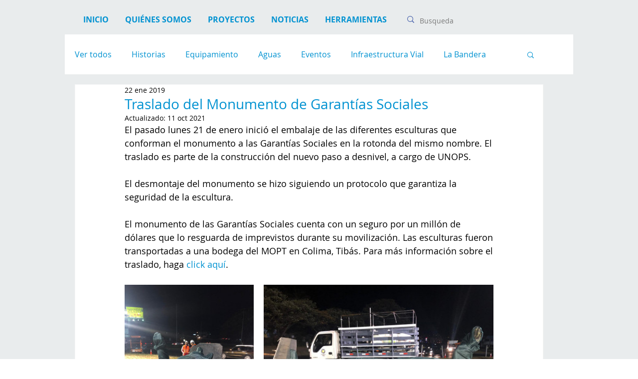

--- FILE ---
content_type: text/css; charset=utf-8
request_url: https://www.proyectoscostarica.org/_serverless/pro-gallery-css-v4-server/layoutCss?ver=2&id=2nq0n-not-scoped&items=3604_960_1280%7C3655_1280_960%7C3533_960_1280%7C3667_960_1280%7C3586_720_1280%7C3564_720_1280%7C3754_1280_960%7C3666_720_1280%7C3771_1280_960%7C3531_720_1280&container=571_740_1039.84375_720&options=gallerySizeType:px%7CenableInfiniteScroll:true%7CtitlePlacement:SHOW_ON_HOVER%7CimageMargin:20%7CisVertical:false%7CgridStyle:0%7CgalleryLayout:1%7CnumberOfImagesPerRow:3%7CgallerySizePx:300%7CcubeRatio:1%7CcubeType:fill%7CgalleryThumbnailsAlignment:bottom%7CthumbnailSpacings:0
body_size: -97
content:
#pro-gallery-2nq0n-not-scoped [data-hook="item-container"][data-idx="0"].gallery-item-container{opacity: 1 !important;display: block !important;transition: opacity .2s ease !important;top: 0px !important;left: 0px !important;right: auto !important;height: 346px !important;width: 259px !important;} #pro-gallery-2nq0n-not-scoped [data-hook="item-container"][data-idx="0"] .gallery-item-common-info-outer{height: 100% !important;} #pro-gallery-2nq0n-not-scoped [data-hook="item-container"][data-idx="0"] .gallery-item-common-info{height: 100% !important;width: 100% !important;} #pro-gallery-2nq0n-not-scoped [data-hook="item-container"][data-idx="0"] .gallery-item-wrapper{width: 259px !important;height: 346px !important;margin: 0 !important;} #pro-gallery-2nq0n-not-scoped [data-hook="item-container"][data-idx="0"] .gallery-item-content{width: 259px !important;height: 346px !important;margin: 0px 0px !important;opacity: 1 !important;} #pro-gallery-2nq0n-not-scoped [data-hook="item-container"][data-idx="0"] .gallery-item-hover{width: 259px !important;height: 346px !important;opacity: 1 !important;} #pro-gallery-2nq0n-not-scoped [data-hook="item-container"][data-idx="0"] .item-hover-flex-container{width: 259px !important;height: 346px !important;margin: 0px 0px !important;opacity: 1 !important;} #pro-gallery-2nq0n-not-scoped [data-hook="item-container"][data-idx="0"] .gallery-item-wrapper img{width: 100% !important;height: 100% !important;opacity: 1 !important;} #pro-gallery-2nq0n-not-scoped [data-hook="item-container"][data-idx="1"].gallery-item-container{opacity: 1 !important;display: block !important;transition: opacity .2s ease !important;top: 0px !important;left: 279px !important;right: auto !important;height: 346px !important;width: 461px !important;} #pro-gallery-2nq0n-not-scoped [data-hook="item-container"][data-idx="1"] .gallery-item-common-info-outer{height: 100% !important;} #pro-gallery-2nq0n-not-scoped [data-hook="item-container"][data-idx="1"] .gallery-item-common-info{height: 100% !important;width: 100% !important;} #pro-gallery-2nq0n-not-scoped [data-hook="item-container"][data-idx="1"] .gallery-item-wrapper{width: 461px !important;height: 346px !important;margin: 0 !important;} #pro-gallery-2nq0n-not-scoped [data-hook="item-container"][data-idx="1"] .gallery-item-content{width: 461px !important;height: 346px !important;margin: 0px 0px !important;opacity: 1 !important;} #pro-gallery-2nq0n-not-scoped [data-hook="item-container"][data-idx="1"] .gallery-item-hover{width: 461px !important;height: 346px !important;opacity: 1 !important;} #pro-gallery-2nq0n-not-scoped [data-hook="item-container"][data-idx="1"] .item-hover-flex-container{width: 461px !important;height: 346px !important;margin: 0px 0px !important;opacity: 1 !important;} #pro-gallery-2nq0n-not-scoped [data-hook="item-container"][data-idx="1"] .gallery-item-wrapper img{width: 100% !important;height: 100% !important;opacity: 1 !important;} #pro-gallery-2nq0n-not-scoped [data-hook="item-container"][data-idx="2"].gallery-item-container{opacity: 1 !important;display: block !important;transition: opacity .2s ease !important;top: 366px !important;left: 0px !important;right: auto !important;height: 338px !important;width: 254px !important;} #pro-gallery-2nq0n-not-scoped [data-hook="item-container"][data-idx="2"] .gallery-item-common-info-outer{height: 100% !important;} #pro-gallery-2nq0n-not-scoped [data-hook="item-container"][data-idx="2"] .gallery-item-common-info{height: 100% !important;width: 100% !important;} #pro-gallery-2nq0n-not-scoped [data-hook="item-container"][data-idx="2"] .gallery-item-wrapper{width: 254px !important;height: 338px !important;margin: 0 !important;} #pro-gallery-2nq0n-not-scoped [data-hook="item-container"][data-idx="2"] .gallery-item-content{width: 254px !important;height: 338px !important;margin: 0px 0px !important;opacity: 1 !important;} #pro-gallery-2nq0n-not-scoped [data-hook="item-container"][data-idx="2"] .gallery-item-hover{width: 254px !important;height: 338px !important;opacity: 1 !important;} #pro-gallery-2nq0n-not-scoped [data-hook="item-container"][data-idx="2"] .item-hover-flex-container{width: 254px !important;height: 338px !important;margin: 0px 0px !important;opacity: 1 !important;} #pro-gallery-2nq0n-not-scoped [data-hook="item-container"][data-idx="2"] .gallery-item-wrapper img{width: 100% !important;height: 100% !important;opacity: 1 !important;} #pro-gallery-2nq0n-not-scoped [data-hook="item-container"][data-idx="3"]{display: none !important;} #pro-gallery-2nq0n-not-scoped [data-hook="item-container"][data-idx="4"]{display: none !important;} #pro-gallery-2nq0n-not-scoped [data-hook="item-container"][data-idx="5"]{display: none !important;} #pro-gallery-2nq0n-not-scoped [data-hook="item-container"][data-idx="6"]{display: none !important;} #pro-gallery-2nq0n-not-scoped [data-hook="item-container"][data-idx="7"]{display: none !important;} #pro-gallery-2nq0n-not-scoped [data-hook="item-container"][data-idx="8"]{display: none !important;} #pro-gallery-2nq0n-not-scoped [data-hook="item-container"][data-idx="9"]{display: none !important;} #pro-gallery-2nq0n-not-scoped .pro-gallery-prerender{height:1408.4801596529696px !important;}#pro-gallery-2nq0n-not-scoped {height:1408.4801596529696px !important; width:740px !important;}#pro-gallery-2nq0n-not-scoped .pro-gallery-margin-container {height:1408.4801596529696px !important;}#pro-gallery-2nq0n-not-scoped .pro-gallery {height:1408.4801596529696px !important; width:740px !important;}#pro-gallery-2nq0n-not-scoped .pro-gallery-parent-container {height:1408.4801596529696px !important; width:760px !important;}